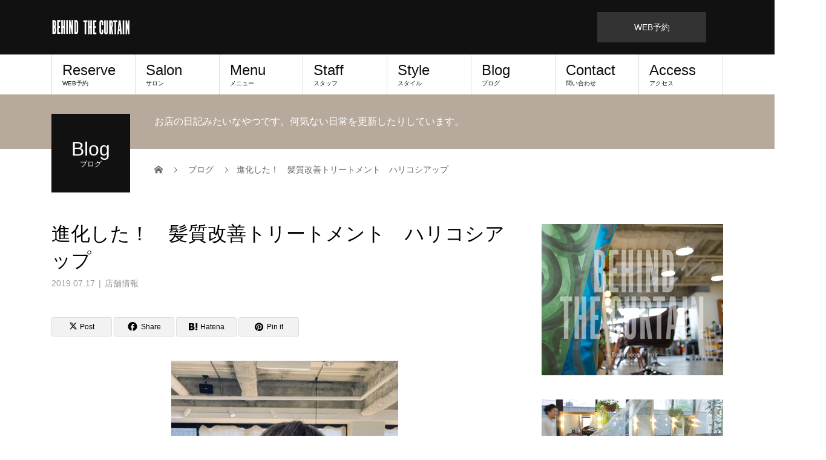

--- FILE ---
content_type: text/html; charset=UTF-8
request_url: https://behind-the-curtain.jp/%E9%80%B2%E5%8C%96%E3%81%97%E3%81%9F%EF%BC%81%E3%80%80%E9%AB%AA%E8%B3%AA%E6%94%B9%E5%96%84%E3%83%88%E3%83%AA%E3%83%BC%E3%83%88%E3%83%A1%E3%83%B3%E3%83%88%E3%80%80%E3%83%8F%E3%83%AA%E3%82%B3%E3%82%B7/
body_size: 15909
content:
<!DOCTYPE html>
<html lang="ja">
<head>
<meta charset="UTF-8">
<meta name="description" content="極上の手触り、触ってたくなる髪の毛柔らかさと、まとまりがよくなる髪質改善トリートメント新しくお薬が進化しました今まで以上にハリ、コシ、癖のまとまりがアップしております１ヶ月以上極上の手触り是非ご体験ください！...">
<meta name="viewport" content="width=device-width">
<title>進化した！　髪質改善トリートメント　ハリコシアップ　 &#8211; 熊本市上通り並木坂の美容室｜BEHIND THE CURTAIN</title>
<meta name='robots' content='max-image-preview:large' />
<link rel="alternate" type="application/rss+xml" title="熊本市上通り並木坂の美容室｜BEHIND THE CURTAIN &raquo; フィード" href="https://behind-the-curtain.jp/feed/" />
<link rel="alternate" type="application/rss+xml" title="熊本市上通り並木坂の美容室｜BEHIND THE CURTAIN &raquo; コメントフィード" href="https://behind-the-curtain.jp/comments/feed/" />
<link rel="alternate" title="oEmbed (JSON)" type="application/json+oembed" href="https://behind-the-curtain.jp/wp-json/oembed/1.0/embed?url=https%3A%2F%2Fbehind-the-curtain.jp%2F%25e9%2580%25b2%25e5%258c%2596%25e3%2581%2597%25e3%2581%259f%25ef%25bc%2581%25e3%2580%2580%25e9%25ab%25aa%25e8%25b3%25aa%25e6%2594%25b9%25e5%2596%2584%25e3%2583%2588%25e3%2583%25aa%25e3%2583%25bc%25e3%2583%2588%25e3%2583%25a1%25e3%2583%25b3%25e3%2583%2588%25e3%2580%2580%25e3%2583%258f%25e3%2583%25aa%25e3%2582%25b3%25e3%2582%25b7%2F" />
<link rel="alternate" title="oEmbed (XML)" type="text/xml+oembed" href="https://behind-the-curtain.jp/wp-json/oembed/1.0/embed?url=https%3A%2F%2Fbehind-the-curtain.jp%2F%25e9%2580%25b2%25e5%258c%2596%25e3%2581%2597%25e3%2581%259f%25ef%25bc%2581%25e3%2580%2580%25e9%25ab%25aa%25e8%25b3%25aa%25e6%2594%25b9%25e5%2596%2584%25e3%2583%2588%25e3%2583%25aa%25e3%2583%25bc%25e3%2583%2588%25e3%2583%25a1%25e3%2583%25b3%25e3%2583%2588%25e3%2580%2580%25e3%2583%258f%25e3%2583%25aa%25e3%2582%25b3%25e3%2582%25b7%2F&#038;format=xml" />
<link rel="preconnect" href="https://fonts.googleapis.com">
<link rel="preconnect" href="https://fonts.gstatic.com" crossorigin>
<link href="https://fonts.googleapis.com/css2?family=Noto+Sans+JP:wght@400;600" rel="stylesheet">
<style id='wp-img-auto-sizes-contain-inline-css' type='text/css'>
img:is([sizes=auto i],[sizes^="auto," i]){contain-intrinsic-size:3000px 1500px}
/*# sourceURL=wp-img-auto-sizes-contain-inline-css */
</style>
<style id='wp-emoji-styles-inline-css' type='text/css'>

	img.wp-smiley, img.emoji {
		display: inline !important;
		border: none !important;
		box-shadow: none !important;
		height: 1em !important;
		width: 1em !important;
		margin: 0 0.07em !important;
		vertical-align: -0.1em !important;
		background: none !important;
		padding: 0 !important;
	}
/*# sourceURL=wp-emoji-styles-inline-css */
</style>
<style id='wp-block-library-inline-css' type='text/css'>
:root{--wp-block-synced-color:#7a00df;--wp-block-synced-color--rgb:122,0,223;--wp-bound-block-color:var(--wp-block-synced-color);--wp-editor-canvas-background:#ddd;--wp-admin-theme-color:#007cba;--wp-admin-theme-color--rgb:0,124,186;--wp-admin-theme-color-darker-10:#006ba1;--wp-admin-theme-color-darker-10--rgb:0,107,160.5;--wp-admin-theme-color-darker-20:#005a87;--wp-admin-theme-color-darker-20--rgb:0,90,135;--wp-admin-border-width-focus:2px}@media (min-resolution:192dpi){:root{--wp-admin-border-width-focus:1.5px}}.wp-element-button{cursor:pointer}:root .has-very-light-gray-background-color{background-color:#eee}:root .has-very-dark-gray-background-color{background-color:#313131}:root .has-very-light-gray-color{color:#eee}:root .has-very-dark-gray-color{color:#313131}:root .has-vivid-green-cyan-to-vivid-cyan-blue-gradient-background{background:linear-gradient(135deg,#00d084,#0693e3)}:root .has-purple-crush-gradient-background{background:linear-gradient(135deg,#34e2e4,#4721fb 50%,#ab1dfe)}:root .has-hazy-dawn-gradient-background{background:linear-gradient(135deg,#faaca8,#dad0ec)}:root .has-subdued-olive-gradient-background{background:linear-gradient(135deg,#fafae1,#67a671)}:root .has-atomic-cream-gradient-background{background:linear-gradient(135deg,#fdd79a,#004a59)}:root .has-nightshade-gradient-background{background:linear-gradient(135deg,#330968,#31cdcf)}:root .has-midnight-gradient-background{background:linear-gradient(135deg,#020381,#2874fc)}:root{--wp--preset--font-size--normal:16px;--wp--preset--font-size--huge:42px}.has-regular-font-size{font-size:1em}.has-larger-font-size{font-size:2.625em}.has-normal-font-size{font-size:var(--wp--preset--font-size--normal)}.has-huge-font-size{font-size:var(--wp--preset--font-size--huge)}.has-text-align-center{text-align:center}.has-text-align-left{text-align:left}.has-text-align-right{text-align:right}.has-fit-text{white-space:nowrap!important}#end-resizable-editor-section{display:none}.aligncenter{clear:both}.items-justified-left{justify-content:flex-start}.items-justified-center{justify-content:center}.items-justified-right{justify-content:flex-end}.items-justified-space-between{justify-content:space-between}.screen-reader-text{border:0;clip-path:inset(50%);height:1px;margin:-1px;overflow:hidden;padding:0;position:absolute;width:1px;word-wrap:normal!important}.screen-reader-text:focus{background-color:#ddd;clip-path:none;color:#444;display:block;font-size:1em;height:auto;left:5px;line-height:normal;padding:15px 23px 14px;text-decoration:none;top:5px;width:auto;z-index:100000}html :where(.has-border-color){border-style:solid}html :where([style*=border-top-color]){border-top-style:solid}html :where([style*=border-right-color]){border-right-style:solid}html :where([style*=border-bottom-color]){border-bottom-style:solid}html :where([style*=border-left-color]){border-left-style:solid}html :where([style*=border-width]){border-style:solid}html :where([style*=border-top-width]){border-top-style:solid}html :where([style*=border-right-width]){border-right-style:solid}html :where([style*=border-bottom-width]){border-bottom-style:solid}html :where([style*=border-left-width]){border-left-style:solid}html :where(img[class*=wp-image-]){height:auto;max-width:100%}:where(figure){margin:0 0 1em}html :where(.is-position-sticky){--wp-admin--admin-bar--position-offset:var(--wp-admin--admin-bar--height,0px)}@media screen and (max-width:600px){html :where(.is-position-sticky){--wp-admin--admin-bar--position-offset:0px}}

/*# sourceURL=wp-block-library-inline-css */
</style><style id='global-styles-inline-css' type='text/css'>
:root{--wp--preset--aspect-ratio--square: 1;--wp--preset--aspect-ratio--4-3: 4/3;--wp--preset--aspect-ratio--3-4: 3/4;--wp--preset--aspect-ratio--3-2: 3/2;--wp--preset--aspect-ratio--2-3: 2/3;--wp--preset--aspect-ratio--16-9: 16/9;--wp--preset--aspect-ratio--9-16: 9/16;--wp--preset--color--black: #000000;--wp--preset--color--cyan-bluish-gray: #abb8c3;--wp--preset--color--white: #ffffff;--wp--preset--color--pale-pink: #f78da7;--wp--preset--color--vivid-red: #cf2e2e;--wp--preset--color--luminous-vivid-orange: #ff6900;--wp--preset--color--luminous-vivid-amber: #fcb900;--wp--preset--color--light-green-cyan: #7bdcb5;--wp--preset--color--vivid-green-cyan: #00d084;--wp--preset--color--pale-cyan-blue: #8ed1fc;--wp--preset--color--vivid-cyan-blue: #0693e3;--wp--preset--color--vivid-purple: #9b51e0;--wp--preset--gradient--vivid-cyan-blue-to-vivid-purple: linear-gradient(135deg,rgb(6,147,227) 0%,rgb(155,81,224) 100%);--wp--preset--gradient--light-green-cyan-to-vivid-green-cyan: linear-gradient(135deg,rgb(122,220,180) 0%,rgb(0,208,130) 100%);--wp--preset--gradient--luminous-vivid-amber-to-luminous-vivid-orange: linear-gradient(135deg,rgb(252,185,0) 0%,rgb(255,105,0) 100%);--wp--preset--gradient--luminous-vivid-orange-to-vivid-red: linear-gradient(135deg,rgb(255,105,0) 0%,rgb(207,46,46) 100%);--wp--preset--gradient--very-light-gray-to-cyan-bluish-gray: linear-gradient(135deg,rgb(238,238,238) 0%,rgb(169,184,195) 100%);--wp--preset--gradient--cool-to-warm-spectrum: linear-gradient(135deg,rgb(74,234,220) 0%,rgb(151,120,209) 20%,rgb(207,42,186) 40%,rgb(238,44,130) 60%,rgb(251,105,98) 80%,rgb(254,248,76) 100%);--wp--preset--gradient--blush-light-purple: linear-gradient(135deg,rgb(255,206,236) 0%,rgb(152,150,240) 100%);--wp--preset--gradient--blush-bordeaux: linear-gradient(135deg,rgb(254,205,165) 0%,rgb(254,45,45) 50%,rgb(107,0,62) 100%);--wp--preset--gradient--luminous-dusk: linear-gradient(135deg,rgb(255,203,112) 0%,rgb(199,81,192) 50%,rgb(65,88,208) 100%);--wp--preset--gradient--pale-ocean: linear-gradient(135deg,rgb(255,245,203) 0%,rgb(182,227,212) 50%,rgb(51,167,181) 100%);--wp--preset--gradient--electric-grass: linear-gradient(135deg,rgb(202,248,128) 0%,rgb(113,206,126) 100%);--wp--preset--gradient--midnight: linear-gradient(135deg,rgb(2,3,129) 0%,rgb(40,116,252) 100%);--wp--preset--font-size--small: 13px;--wp--preset--font-size--medium: 20px;--wp--preset--font-size--large: 36px;--wp--preset--font-size--x-large: 42px;--wp--preset--spacing--20: 0.44rem;--wp--preset--spacing--30: 0.67rem;--wp--preset--spacing--40: 1rem;--wp--preset--spacing--50: 1.5rem;--wp--preset--spacing--60: 2.25rem;--wp--preset--spacing--70: 3.38rem;--wp--preset--spacing--80: 5.06rem;--wp--preset--shadow--natural: 6px 6px 9px rgba(0, 0, 0, 0.2);--wp--preset--shadow--deep: 12px 12px 50px rgba(0, 0, 0, 0.4);--wp--preset--shadow--sharp: 6px 6px 0px rgba(0, 0, 0, 0.2);--wp--preset--shadow--outlined: 6px 6px 0px -3px rgb(255, 255, 255), 6px 6px rgb(0, 0, 0);--wp--preset--shadow--crisp: 6px 6px 0px rgb(0, 0, 0);}:where(.is-layout-flex){gap: 0.5em;}:where(.is-layout-grid){gap: 0.5em;}body .is-layout-flex{display: flex;}.is-layout-flex{flex-wrap: wrap;align-items: center;}.is-layout-flex > :is(*, div){margin: 0;}body .is-layout-grid{display: grid;}.is-layout-grid > :is(*, div){margin: 0;}:where(.wp-block-columns.is-layout-flex){gap: 2em;}:where(.wp-block-columns.is-layout-grid){gap: 2em;}:where(.wp-block-post-template.is-layout-flex){gap: 1.25em;}:where(.wp-block-post-template.is-layout-grid){gap: 1.25em;}.has-black-color{color: var(--wp--preset--color--black) !important;}.has-cyan-bluish-gray-color{color: var(--wp--preset--color--cyan-bluish-gray) !important;}.has-white-color{color: var(--wp--preset--color--white) !important;}.has-pale-pink-color{color: var(--wp--preset--color--pale-pink) !important;}.has-vivid-red-color{color: var(--wp--preset--color--vivid-red) !important;}.has-luminous-vivid-orange-color{color: var(--wp--preset--color--luminous-vivid-orange) !important;}.has-luminous-vivid-amber-color{color: var(--wp--preset--color--luminous-vivid-amber) !important;}.has-light-green-cyan-color{color: var(--wp--preset--color--light-green-cyan) !important;}.has-vivid-green-cyan-color{color: var(--wp--preset--color--vivid-green-cyan) !important;}.has-pale-cyan-blue-color{color: var(--wp--preset--color--pale-cyan-blue) !important;}.has-vivid-cyan-blue-color{color: var(--wp--preset--color--vivid-cyan-blue) !important;}.has-vivid-purple-color{color: var(--wp--preset--color--vivid-purple) !important;}.has-black-background-color{background-color: var(--wp--preset--color--black) !important;}.has-cyan-bluish-gray-background-color{background-color: var(--wp--preset--color--cyan-bluish-gray) !important;}.has-white-background-color{background-color: var(--wp--preset--color--white) !important;}.has-pale-pink-background-color{background-color: var(--wp--preset--color--pale-pink) !important;}.has-vivid-red-background-color{background-color: var(--wp--preset--color--vivid-red) !important;}.has-luminous-vivid-orange-background-color{background-color: var(--wp--preset--color--luminous-vivid-orange) !important;}.has-luminous-vivid-amber-background-color{background-color: var(--wp--preset--color--luminous-vivid-amber) !important;}.has-light-green-cyan-background-color{background-color: var(--wp--preset--color--light-green-cyan) !important;}.has-vivid-green-cyan-background-color{background-color: var(--wp--preset--color--vivid-green-cyan) !important;}.has-pale-cyan-blue-background-color{background-color: var(--wp--preset--color--pale-cyan-blue) !important;}.has-vivid-cyan-blue-background-color{background-color: var(--wp--preset--color--vivid-cyan-blue) !important;}.has-vivid-purple-background-color{background-color: var(--wp--preset--color--vivid-purple) !important;}.has-black-border-color{border-color: var(--wp--preset--color--black) !important;}.has-cyan-bluish-gray-border-color{border-color: var(--wp--preset--color--cyan-bluish-gray) !important;}.has-white-border-color{border-color: var(--wp--preset--color--white) !important;}.has-pale-pink-border-color{border-color: var(--wp--preset--color--pale-pink) !important;}.has-vivid-red-border-color{border-color: var(--wp--preset--color--vivid-red) !important;}.has-luminous-vivid-orange-border-color{border-color: var(--wp--preset--color--luminous-vivid-orange) !important;}.has-luminous-vivid-amber-border-color{border-color: var(--wp--preset--color--luminous-vivid-amber) !important;}.has-light-green-cyan-border-color{border-color: var(--wp--preset--color--light-green-cyan) !important;}.has-vivid-green-cyan-border-color{border-color: var(--wp--preset--color--vivid-green-cyan) !important;}.has-pale-cyan-blue-border-color{border-color: var(--wp--preset--color--pale-cyan-blue) !important;}.has-vivid-cyan-blue-border-color{border-color: var(--wp--preset--color--vivid-cyan-blue) !important;}.has-vivid-purple-border-color{border-color: var(--wp--preset--color--vivid-purple) !important;}.has-vivid-cyan-blue-to-vivid-purple-gradient-background{background: var(--wp--preset--gradient--vivid-cyan-blue-to-vivid-purple) !important;}.has-light-green-cyan-to-vivid-green-cyan-gradient-background{background: var(--wp--preset--gradient--light-green-cyan-to-vivid-green-cyan) !important;}.has-luminous-vivid-amber-to-luminous-vivid-orange-gradient-background{background: var(--wp--preset--gradient--luminous-vivid-amber-to-luminous-vivid-orange) !important;}.has-luminous-vivid-orange-to-vivid-red-gradient-background{background: var(--wp--preset--gradient--luminous-vivid-orange-to-vivid-red) !important;}.has-very-light-gray-to-cyan-bluish-gray-gradient-background{background: var(--wp--preset--gradient--very-light-gray-to-cyan-bluish-gray) !important;}.has-cool-to-warm-spectrum-gradient-background{background: var(--wp--preset--gradient--cool-to-warm-spectrum) !important;}.has-blush-light-purple-gradient-background{background: var(--wp--preset--gradient--blush-light-purple) !important;}.has-blush-bordeaux-gradient-background{background: var(--wp--preset--gradient--blush-bordeaux) !important;}.has-luminous-dusk-gradient-background{background: var(--wp--preset--gradient--luminous-dusk) !important;}.has-pale-ocean-gradient-background{background: var(--wp--preset--gradient--pale-ocean) !important;}.has-electric-grass-gradient-background{background: var(--wp--preset--gradient--electric-grass) !important;}.has-midnight-gradient-background{background: var(--wp--preset--gradient--midnight) !important;}.has-small-font-size{font-size: var(--wp--preset--font-size--small) !important;}.has-medium-font-size{font-size: var(--wp--preset--font-size--medium) !important;}.has-large-font-size{font-size: var(--wp--preset--font-size--large) !important;}.has-x-large-font-size{font-size: var(--wp--preset--font-size--x-large) !important;}
/*# sourceURL=global-styles-inline-css */
</style>

<style id='classic-theme-styles-inline-css' type='text/css'>
/*! This file is auto-generated */
.wp-block-button__link{color:#fff;background-color:#32373c;border-radius:9999px;box-shadow:none;text-decoration:none;padding:calc(.667em + 2px) calc(1.333em + 2px);font-size:1.125em}.wp-block-file__button{background:#32373c;color:#fff;text-decoration:none}
/*# sourceURL=/wp-includes/css/classic-themes.min.css */
</style>
<link rel='stylesheet' id='foobox-free-min-css' href='https://behind-the-curtain.jp/wp-content/plugins/foobox-image-lightbox/free/css/foobox.free.min.css?ver=2.7.35' type='text/css' media='all' />
<link rel='stylesheet' id='sb-type-std-css' href='https://behind-the-curtain.jp/wp-content/plugins/speech-bubble/css/sb-type-std.css?ver=6.9' type='text/css' media='all' />
<link rel='stylesheet' id='sb-type-fb-css' href='https://behind-the-curtain.jp/wp-content/plugins/speech-bubble/css/sb-type-fb.css?ver=6.9' type='text/css' media='all' />
<link rel='stylesheet' id='sb-type-fb-flat-css' href='https://behind-the-curtain.jp/wp-content/plugins/speech-bubble/css/sb-type-fb-flat.css?ver=6.9' type='text/css' media='all' />
<link rel='stylesheet' id='sb-type-ln-css' href='https://behind-the-curtain.jp/wp-content/plugins/speech-bubble/css/sb-type-ln.css?ver=6.9' type='text/css' media='all' />
<link rel='stylesheet' id='sb-type-ln-flat-css' href='https://behind-the-curtain.jp/wp-content/plugins/speech-bubble/css/sb-type-ln-flat.css?ver=6.9' type='text/css' media='all' />
<link rel='stylesheet' id='sb-type-pink-css' href='https://behind-the-curtain.jp/wp-content/plugins/speech-bubble/css/sb-type-pink.css?ver=6.9' type='text/css' media='all' />
<link rel='stylesheet' id='sb-type-rtail-css' href='https://behind-the-curtain.jp/wp-content/plugins/speech-bubble/css/sb-type-rtail.css?ver=6.9' type='text/css' media='all' />
<link rel='stylesheet' id='sb-type-drop-css' href='https://behind-the-curtain.jp/wp-content/plugins/speech-bubble/css/sb-type-drop.css?ver=6.9' type='text/css' media='all' />
<link rel='stylesheet' id='sb-type-think-css' href='https://behind-the-curtain.jp/wp-content/plugins/speech-bubble/css/sb-type-think.css?ver=6.9' type='text/css' media='all' />
<link rel='stylesheet' id='sb-no-br-css' href='https://behind-the-curtain.jp/wp-content/plugins/speech-bubble/css/sb-no-br.css?ver=6.9' type='text/css' media='all' />
<link rel='stylesheet' id='toc-screen-css' href='https://behind-the-curtain.jp/wp-content/plugins/table-of-contents-plus/screen.min.css?ver=2411.1' type='text/css' media='all' />
<link rel='stylesheet' id='sns-button-css' href='https://behind-the-curtain.jp/wp-content/themes/beauty_tcd054/assets/css/sns-button.css?ver=2.1.1' type='text/css' media='all' />
<link rel='stylesheet' id='beauty-slick-css' href='https://behind-the-curtain.jp/wp-content/themes/beauty_tcd054/assets/css/slick.min.css?ver=6.9' type='text/css' media='all' />
<link rel='stylesheet' id='beauty-slick-theme-css' href='https://behind-the-curtain.jp/wp-content/themes/beauty_tcd054/assets/css/slick-theme.min.css?ver=6.9' type='text/css' media='all' />
<link rel='stylesheet' id='chld_thm_cfg_parent-css' href='https://behind-the-curtain.jp/wp-content/themes/beauty_tcd054/style.css?ver=6.9' type='text/css' media='all' />
<link rel='stylesheet' id='beauty-style-css' href='https://behind-the-curtain.jp/wp-content/themes/beauty_tcd054-child/style.css?ver=1.3.1582294377' type='text/css' media='all' />
<link rel='stylesheet' id='design-plus-css' href='https://behind-the-curtain.jp/wp-content/themes/beauty_tcd054/assets/css/design-plus.css?ver=2.1.1' type='text/css' media='all' />
<link rel='stylesheet' id='wpbgallery-bootstrap-css' href='http://behind-the-curtain.jp/wp-content/plugins/wp-bootstrap-gallery/css/bootstrap.min.css?ver=6.9' type='text/css' media='all' />
<link rel='stylesheet' id='wpbgallery-blueimp-css' href='http://behind-the-curtain.jp/wp-content/plugins/wp-bootstrap-gallery/css/blueimp-gallery.min.css?ver=6.9' type='text/css' media='all' />
<link rel='stylesheet' id='wpbgallery-gallery-css' href='http://behind-the-curtain.jp/wp-content/plugins/wp-bootstrap-gallery/css/bootstrap-image-gallery.min.css?ver=6.9' type='text/css' media='all' />
<link rel='stylesheet' id='wpbgallery-style-css' href='http://behind-the-curtain.jp/wp-content/plugins/wp-bootstrap-gallery/css/wpbgallery.css?ver=6.9' type='text/css' media='all' />
<style>:root {
  --tcd-font-type1: Arial,"Hiragino Sans","Yu Gothic Medium","Meiryo",sans-serif;
  --tcd-font-type2: "Times New Roman",Times,"Yu Mincho","游明朝","游明朝体","Hiragino Mincho Pro",serif;
  --tcd-font-type3: Palatino,"Yu Kyokasho","游教科書体","UD デジタル 教科書体 N","游明朝","游明朝体","Hiragino Mincho Pro","Meiryo",serif;
  --tcd-font-type-logo: "Noto Sans JP",sans-serif;
}</style>
<script type="text/javascript" src="https://behind-the-curtain.jp/wp-includes/js/jquery/jquery.min.js?ver=3.7.1" id="jquery-core-js"></script>
<script type="text/javascript" src="https://behind-the-curtain.jp/wp-includes/js/jquery/jquery-migrate.min.js?ver=3.4.1" id="jquery-migrate-js"></script>
<script type="text/javascript" src="https://behind-the-curtain.jp/wp-content/themes/beauty_tcd054/assets/js/slick.min.js?ver=2.1.1" id="beauty-slick-js"></script>
<script type="text/javascript" id="foobox-free-min-js-before">
/* <![CDATA[ */
/* Run FooBox FREE (v2.7.35) */
var FOOBOX = window.FOOBOX = {
	ready: true,
	disableOthers: false,
	o: {wordpress: { enabled: true }, countMessage:'image %index of %total', captions: { dataTitle: ["captionTitle","title"], dataDesc: ["captionDesc","description"] }, rel: '', excludes:'.fbx-link,.nofoobox,.nolightbox,a[href*="pinterest.com/pin/create/button/"]', affiliate : { enabled: false }},
	selectors: [
		".foogallery-container.foogallery-lightbox-foobox", ".foogallery-container.foogallery-lightbox-foobox-free", ".gallery", ".wp-block-gallery", ".wp-caption", ".wp-block-image", "a:has(img[class*=wp-image-])", ".foobox"
	],
	pre: function( $ ){
		// Custom JavaScript (Pre)
		
	},
	post: function( $ ){
		// Custom JavaScript (Post)
		
		// Custom Captions Code
		
	},
	custom: function( $ ){
		// Custom Extra JS
		
	}
};
//# sourceURL=foobox-free-min-js-before
/* ]]> */
</script>
<script type="text/javascript" src="https://behind-the-curtain.jp/wp-content/plugins/foobox-image-lightbox/free/js/foobox.free.min.js?ver=2.7.35" id="foobox-free-min-js"></script>
<script type="text/javascript" src="http://behind-the-curtain.jp/wp-content/plugins/wp-bootstrap-gallery/js/bootstrap.min.js?ver=6.9" id="wpbgallery-bootstrap-js-js"></script>
<script type="text/javascript" src="http://behind-the-curtain.jp/wp-content/plugins/wp-bootstrap-gallery/js/jquery.blueimp-gallery.min.js?ver=6.9" id="wpbgallery-blueimp-js-js"></script>
<script type="text/javascript" src="http://behind-the-curtain.jp/wp-content/plugins/wp-bootstrap-gallery/js/bootstrap-image-gallery.min.js?ver=6.9" id="wpbgallery-gallery-js-js"></script>
<script type="text/javascript" src="http://behind-the-curtain.jp/wp-content/plugins/wp-bootstrap-gallery/js/wpbgallery.js?ver=6.9" id="wpbgallery-scripts-js"></script>
<link rel="https://api.w.org/" href="https://behind-the-curtain.jp/wp-json/" /><link rel="alternate" title="JSON" type="application/json" href="https://behind-the-curtain.jp/wp-json/wp/v2/posts/3023" /><link rel="canonical" href="https://behind-the-curtain.jp/%e9%80%b2%e5%8c%96%e3%81%97%e3%81%9f%ef%bc%81%e3%80%80%e9%ab%aa%e8%b3%aa%e6%94%b9%e5%96%84%e3%83%88%e3%83%aa%e3%83%bc%e3%83%88%e3%83%a1%e3%83%b3%e3%83%88%e3%80%80%e3%83%8f%e3%83%aa%e3%82%b3%e3%82%b7/" />
<link rel='shortlink' href='https://behind-the-curtain.jp/?p=3023' />
<style>
.p-headline,.p-pager__item span,.p-portfolio__headline,.p-page-links > span,.c-pw__btn,.p-widget__title,.widget_block .wp-block-heading,.p-search__submit,.p-staff-blog__headline,.p-readmore__btn{background: #111111}.p-pager__item span,.p-page-links > span{border-color: #111111}.p-pagetop a:hover,.p-nav02__item a:hover,.p-index-content__btn:hover,.p-menu-btn.is-active,.c-pw__btn:hover,.p-search__submit:hover,.p-readmore__btn:hover{background: #422414}.p-article01__title a:hover,.p-article01__cat a:hover,.p-article02__title a:hover,.p-article03__title a:hover,.p-breadcrumb a:hover,.p-entry__cat a:hover,.p-article04 a:hover .p-article04__title,.p-article06 a:hover .p-article06__name,.p-profile__social-item a:hover,.p-style-author__body:hover .p-style-author__portrait-name,.p-style-author__body:hover .p-style-author__comment::after,.p-news-ticker__item-date,.p-news-ticker__list-item-title:hover,.p-article05 a:hover .p-article05__title,.p-news-ticker__list-item-date,.p-author__name a:hover,.p-profile__table a:hover,.p-style__table a:hover,.p-widget:not(.widget_text) a:hover{color: #422414}.p-entry__body a,.custom-html-widget a{color: #422414}body,.p-global-nav .sub-title,.p-page-header__sub,.p-index-content__header-title span{font-family: var(--tcd-font-type1)}.rich_font_logo{font-family: var(--tcd-font-type-logo);font-weight: bold}.l-header__tel,.c-logo,.p-global-nav > ul > li > a,.p-page-header__title,.p-banner-list__item-catch,.p-profile__table caption,.p-search__title,.p-style__data-item-headline,.p-index-content__header-title,.p-header-slider__item-title,.p-header-video__title,.p-header-youtube__title{font-family: var(--tcd-font-type1)}.p-hover-effect--type1:hover img{-webkit-transform: scale(1.2);transform: scale(1.2)}.l-header{background: #111111}.l-header__desc{color: #999999}.p-global-nav .sub-menu a{background: #111111;color: #ffffff}.p-global-nav .sub-menu a:hover{background: #422414;color: #ffffff}.p-contact__appointment{background: #333333;color: #ffffff}.p-contact__appointment:hover{background: #422414;color: #ffffff}.p-contact__appointment:hover{background: #422414;color: #ffffff}.l-footer__info,.p-copyright{background: #111111}.p-copyright{border-color: #333333}.p-entry__title{font-size: 32px}.p-entry__body,.p-entry__body p{font-size: 16px}@media screen and (max-width: 991px) {.p-global-nav__inner{background: rgba(17,17,17, 1);color: #ffffff}.p-global-nav ul li a{font-family: var(--tcd-font-type1);color: #ffffff !important}}@media screen and (max-width: 767px) {.p-style + .p-nav02{display: none}}</style>
</head>
<body class="wp-singular post-template-default single single-post postid-3023 single-format-standard wp-embed-responsive wp-theme-beauty_tcd054 wp-child-theme-beauty_tcd054-child">
<header id="js-header" class="l-header">
  <div class="l-header__inner l-inner">
    <div class="l-header__logo c-logo">
      <a href="https://behind-the-curtain.jp/">
        <img src="https://behind-the-curtain.jp/wp-content/uploads/2018/10/btc_new_logo.png" alt="熊本市上通り並木坂の美容室｜BEHIND THE CURTAIN" width="131" height="37.5">
      </a>
    </div>
    <p class="l-header__desc"></p>
        <div class="l-header__contact">
              <a href="https://behind-the-curiain.pos-s.net/reserve/" class="p-contact__appointment p-btn" target="_blank">WEB予約</a>
        </div>
      </div>
  <a href="#" id="js-menu-btn" class="p-menu-btn c-menu-btn"></a>
  <nav id="js-global-nav" class="p-global-nav"><ul class="p-global-nav__inner"><li id="menu-item-7021" class="menu-item menu-item-type-custom menu-item-object-custom menu-item-7021"><a href="https://behind-the-curiain.pos-s.net/reserve/?shop_cd=1">Reserve<span class="sub-title">WEB予約</span><span class="sub-menu-toggle"></span></a></li>
<li id="menu-item-2411" class="menu-item menu-item-type-post_type menu-item-object-page menu-item-2411"><a href="https://behind-the-curtain.jp/salon/">Salon<span class="sub-title">サロン</span><span class="sub-menu-toggle"></span></a></li>
<li id="menu-item-2197" class="menu-item menu-item-type-post_type menu-item-object-page menu-item-2197"><a href="https://behind-the-curtain.jp/menu/">Menu<span class="sub-title">メニュー</span><span class="sub-menu-toggle"></span></a></li>
<li id="menu-item-2164" class="menu-item menu-item-type-custom menu-item-object-custom menu-item-2164"><a href="/staff/">Staff<span class="sub-title">スタッフ</span><span class="sub-menu-toggle"></span></a></li>
<li id="menu-item-2165" class="menu-item menu-item-type-custom menu-item-object-custom menu-item-2165"><a href="/style/">Style<span class="sub-title">スタイル</span><span class="sub-menu-toggle"></span></a></li>
<li id="menu-item-2193" class="menu-item menu-item-type-custom menu-item-object-custom menu-item-2193"><a href="/blog/">Blog<span class="sub-title">ブログ</span><span class="sub-menu-toggle"></span></a></li>
<li id="menu-item-2206" class="menu-item menu-item-type-post_type menu-item-object-page menu-item-2206"><a href="https://behind-the-curtain.jp/mail/">Contact<span class="sub-title">問い合わせ</span><span class="sub-menu-toggle"></span></a></li>
<li id="menu-item-2207" class="menu-item menu-item-type-post_type menu-item-object-page menu-item-2207"><a href="https://behind-the-curtain.jp/access/">Access<span class="sub-title">アクセス</span><span class="sub-menu-toggle"></span></a></li>
</ul></nav>	
<!-- Google tag (gtag.js) -->
<script async src="https://www.googletagmanager.com/gtag/js?id=G-CBWR56LMD7"></script>
<script>
  window.dataLayer = window.dataLayer || [];
  function gtag(){dataLayer.push(arguments);}
  gtag('js', new Date());

  gtag('config', 'G-CBWR56LMD7');
</script>
	
</header>
<main class="l-main">
    <ul class="p-breadcrumb c-breadcrumb" itemscope itemtype="https://schema.org/BreadcrumbList">
<li class="p-breadcrumb__item c-breadcrumb__item c-breadcrumb__item--home" itemprop="itemListElement" itemscope itemtype="https://schema.org/ListItem">
<a href="https://behind-the-curtain.jp/" itemprop="item">
<span itemprop="name">HOME</span>
</a>
<meta itemprop="position" content="1">
</li>
<li class="p-breadcrumb__item c-breadcrumb__item" itemprop="itemListElement" itemscope itemtype="https://schema.org/ListItem">
<a href="https://behind-the-curtain.jp/blog/" itemprop="item">
<span itemprop="name">ブログ</span>
</a>
<meta itemprop="position" content="2">
</li>
<li class="p-breadcrumb__item c-breadcrumb__item" itemprop="itemListElement" itemscope itemtype="https://schema.org/ListItem"><span itemprop="name">進化した！　髪質改善トリートメント　ハリコシアップ　</span><meta itemprop="position" content="3"></li>
</ul>
  <header class="p-page-header" style="background: #b7aa9d;">
  <div class="p-page-header__inner l-inner">
    <div class="p-page-header__title" style="background: #111111; color: #ffffff; font-size: 32px;">Blog<span class="p-page-header__sub" style="color: #ffffff; font-size: 12px;">ブログ</span></div>
        <p class="p-page-header__desc" style="color: #ffffff;">お店の日記みたいなやつです。何気ない日常を更新したりしています。</p>
      </div>
</header>
  <div class="l-main__inner l-inner">
  <ul class="p-breadcrumb c-breadcrumb" itemscope itemtype="https://schema.org/BreadcrumbList">
<li class="p-breadcrumb__item c-breadcrumb__item c-breadcrumb__item--home" itemprop="itemListElement" itemscope itemtype="https://schema.org/ListItem">
<a href="https://behind-the-curtain.jp/" itemprop="item">
<span itemprop="name">HOME</span>
</a>
<meta itemprop="position" content="1">
</li>
<li class="p-breadcrumb__item c-breadcrumb__item" itemprop="itemListElement" itemscope itemtype="https://schema.org/ListItem">
<a href="https://behind-the-curtain.jp/blog/" itemprop="item">
<span itemprop="name">ブログ</span>
</a>
<meta itemprop="position" content="2">
</li>
<li class="p-breadcrumb__item c-breadcrumb__item" itemprop="itemListElement" itemscope itemtype="https://schema.org/ListItem"><span itemprop="name">進化した！　髪質改善トリートメント　ハリコシアップ　</span><meta itemprop="position" content="3"></li>
</ul>
  <div class="l-contents">
    <div class="l-primary">
        			<article class="p-entry">
        <header>
          <h1 class="p-entry__title">進化した！　髪質改善トリートメント　ハリコシアップ　</h1>
          <p class="p-entry__meta">
            <time class="p-entry__date" datetime="2019-07-17">2019.07.17</time><span class="p-entry__cat"><a href="https://behind-the-curtain.jp/category/%e5%ba%97%e8%88%97%e6%83%85%e5%a0%b1/" rel="category tag">店舗情報</a></span>          </p>
          <div class="single_share clearfix" id="single_share_top">
<div class="share-type2 share-top">
 
	<div class="sns mt10">
		<ul class="type2 clearfix">
			<li class="twitter">
				<a href="https://twitter.com/intent/tweet?text=%E9%80%B2%E5%8C%96%E3%81%97%E3%81%9F%EF%BC%81%E3%80%80%E9%AB%AA%E8%B3%AA%E6%94%B9%E5%96%84%E3%83%88%E3%83%AA%E3%83%BC%E3%83%88%E3%83%A1%E3%83%B3%E3%83%88%E3%80%80%E3%83%8F%E3%83%AA%E3%82%B3%E3%82%B7%E3%82%A2%E3%83%83%E3%83%97%E3%80%80&url=https%3A%2F%2Fbehind-the-curtain.jp%2F%25e9%2580%25b2%25e5%258c%2596%25e3%2581%2597%25e3%2581%259f%25ef%25bc%2581%25e3%2580%2580%25e9%25ab%25aa%25e8%25b3%25aa%25e6%2594%25b9%25e5%2596%2584%25e3%2583%2588%25e3%2583%25aa%25e3%2583%25bc%25e3%2583%2588%25e3%2583%25a1%25e3%2583%25b3%25e3%2583%2588%25e3%2580%2580%25e3%2583%258f%25e3%2583%25aa%25e3%2582%25b3%25e3%2582%25b7%2F&via=&tw_p=tweetbutton&related=" onclick="javascript:window.open(this.href, '', 'menubar=no,toolbar=no,resizable=yes,scrollbars=yes,height=400,width=600');return false;"><i class="icon-twitter"></i><span class="ttl">Post</span><span class="share-count"></span></a>
			</li>
			<li class="facebook">
				<a href="//www.facebook.com/sharer/sharer.php?u=https://behind-the-curtain.jp/%e9%80%b2%e5%8c%96%e3%81%97%e3%81%9f%ef%bc%81%e3%80%80%e9%ab%aa%e8%b3%aa%e6%94%b9%e5%96%84%e3%83%88%e3%83%aa%e3%83%bc%e3%83%88%e3%83%a1%e3%83%b3%e3%83%88%e3%80%80%e3%83%8f%e3%83%aa%e3%82%b3%e3%82%b7/&amp;t=%E9%80%B2%E5%8C%96%E3%81%97%E3%81%9F%EF%BC%81%E3%80%80%E9%AB%AA%E8%B3%AA%E6%94%B9%E5%96%84%E3%83%88%E3%83%AA%E3%83%BC%E3%83%88%E3%83%A1%E3%83%B3%E3%83%88%E3%80%80%E3%83%8F%E3%83%AA%E3%82%B3%E3%82%B7%E3%82%A2%E3%83%83%E3%83%97%E3%80%80" class="facebook-btn-icon-link" target="blank" rel="nofollow"><i class="icon-facebook"></i><span class="ttl">Share</span><span class="share-count"></span></a>
			</li>
			<li class="hatebu">
				<a href="https://b.hatena.ne.jp/add?mode=confirm&url=https%3A%2F%2Fbehind-the-curtain.jp%2F%25e9%2580%25b2%25e5%258c%2596%25e3%2581%2597%25e3%2581%259f%25ef%25bc%2581%25e3%2580%2580%25e9%25ab%25aa%25e8%25b3%25aa%25e6%2594%25b9%25e5%2596%2584%25e3%2583%2588%25e3%2583%25aa%25e3%2583%25bc%25e3%2583%2588%25e3%2583%25a1%25e3%2583%25b3%25e3%2583%2588%25e3%2580%2580%25e3%2583%258f%25e3%2583%25aa%25e3%2582%25b3%25e3%2582%25b7%2F" onclick="javascript:window.open(this.href, '', 'menubar=no,toolbar=no,resizable=yes,scrollbars=yes,height=400,width=510');return false;" ><i class="icon-hatebu"></i><span class="ttl">Hatena</span><span class="share-count"></span></a>
			</li>
			<li class="pinterest">
				<a rel="nofollow" target="_blank" href="https://www.pinterest.com/pin/create/button/?url=https%3A%2F%2Fbehind-the-curtain.jp%2F%25e9%2580%25b2%25e5%258c%2596%25e3%2581%2597%25e3%2581%259f%25ef%25bc%2581%25e3%2580%2580%25e9%25ab%25aa%25e8%25b3%25aa%25e6%2594%25b9%25e5%2596%2584%25e3%2583%2588%25e3%2583%25aa%25e3%2583%25bc%25e3%2583%2588%25e3%2583%25a1%25e3%2583%25b3%25e3%2583%2588%25e3%2580%2580%25e3%2583%258f%25e3%2583%25aa%25e3%2582%25b3%25e3%2582%25b7%2F&media=https://behind-the-curtain.jp/wp-content/uploads/2019/07/IMG_1638-e1563329269441.jpg&description=%E9%80%B2%E5%8C%96%E3%81%97%E3%81%9F%EF%BC%81%E3%80%80%E9%AB%AA%E8%B3%AA%E6%94%B9%E5%96%84%E3%83%88%E3%83%AA%E3%83%BC%E3%83%88%E3%83%A1%E3%83%B3%E3%83%88%E3%80%80%E3%83%8F%E3%83%AA%E3%82%B3%E3%82%B7%E3%82%A2%E3%83%83%E3%83%97%E3%80%80" data-pin-do="buttonPin" data-pin-custom="true"><i class="icon-pinterest"></i><span class="ttl">Pin&nbsp;it</span></a>
			</li>
		</ul>
	</div>
</div>
</div>                    <div class="p-entry__img">
            <img width="375" height="500" src="https://behind-the-curtain.jp/wp-content/uploads/2019/07/IMG_1638-e1563329269441.jpg" class="attachment-full size-full wp-post-image" alt="" decoding="async" fetchpriority="high" />          </div>
                  </header>
                <div class="p-entry__body">
          <p style="text-align: center;">極上の手触り、触ってたくなる髪の毛</p>
<p style="text-align: center;">柔らかさと、まとまりがよくなる髪質改善トリートメント</p>
<p style="text-align: center;">新しくお薬が進化しました</p>
<p style="text-align: center;">今まで以上にハリ、コシ、癖のまとまりがアップしております</p>
<p style="text-align: center;"><img decoding="async" class="alignnone size-full wp-image-3025" src="https://behind-the-curtain.jp/wp-content/uploads/2019/07/IMG_1633-e1563329254677.jpg" alt="" width="375" height="500" /></p>
<p style="text-align: center;">１ヶ月以上極上の手触り</p>
<p style="text-align: center;">是非ご体験ください！</p>
<p style="text-align: center;"><img decoding="async" class="alignnone size-full wp-image-3026" src="https://behind-the-curtain.jp/wp-content/uploads/2019/07/IMG_1638-e1563329269441.jpg" alt="" width="375" height="500" /></p>
<p>&nbsp;</p>
<div id="blueimp-gallery" class="blueimp-gallery" data-useBootstrapModal="1" data-fullScreen="0">
            <div class="slides"></div>
            <h3 class="title"></h3><a class="prev">&#xffe9;</a>
        <a class="next">&#xffeb;</a>
        <a class="close">&#120;</a>
        <a class="play-pause"></a>
        <ol class="indicator"></ol>
        <div class="modal fade">
            <div class="modal-dialog">
                <div class="modal-content">
                    <div class="modal-header">
                        <button type="button" class="close" aria-hidden="true">&times;</button>
                        <h4 class="modal-title"></h4>
                    </div>
                    <div class="modal-body next"></div>
                    <div class="modal-footer">
                        <button type="button" class="btn btn-default pull-left prev">
                            Previous
                        </button>
                        <button type="button" class="btn btn-primary next">
                            Next
                        </button>
                    </div>
                </div>
            </div>
        </div>
    </div>        </div>
                <div class="single_share clearfix" id="single_share_bottom">
<div class="share-type2 share-btm">
 
	<div class="sns mt10 mb45">
		<ul class="type2 clearfix">
			<li class="twitter">
				<a href="https://twitter.com/intent/tweet?text=%E9%80%B2%E5%8C%96%E3%81%97%E3%81%9F%EF%BC%81%E3%80%80%E9%AB%AA%E8%B3%AA%E6%94%B9%E5%96%84%E3%83%88%E3%83%AA%E3%83%BC%E3%83%88%E3%83%A1%E3%83%B3%E3%83%88%E3%80%80%E3%83%8F%E3%83%AA%E3%82%B3%E3%82%B7%E3%82%A2%E3%83%83%E3%83%97%E3%80%80&url=https%3A%2F%2Fbehind-the-curtain.jp%2F%25e9%2580%25b2%25e5%258c%2596%25e3%2581%2597%25e3%2581%259f%25ef%25bc%2581%25e3%2580%2580%25e9%25ab%25aa%25e8%25b3%25aa%25e6%2594%25b9%25e5%2596%2584%25e3%2583%2588%25e3%2583%25aa%25e3%2583%25bc%25e3%2583%2588%25e3%2583%25a1%25e3%2583%25b3%25e3%2583%2588%25e3%2580%2580%25e3%2583%258f%25e3%2583%25aa%25e3%2582%25b3%25e3%2582%25b7%2F&via=&tw_p=tweetbutton&related=" onclick="javascript:window.open(this.href, '', 'menubar=no,toolbar=no,resizable=yes,scrollbars=yes,height=400,width=600');return false;"><i class="icon-twitter"></i><span class="ttl">Post</span><span class="share-count"></span></a>
			</li>
			<li class="facebook">
				<a href="//www.facebook.com/sharer/sharer.php?u=https://behind-the-curtain.jp/%e9%80%b2%e5%8c%96%e3%81%97%e3%81%9f%ef%bc%81%e3%80%80%e9%ab%aa%e8%b3%aa%e6%94%b9%e5%96%84%e3%83%88%e3%83%aa%e3%83%bc%e3%83%88%e3%83%a1%e3%83%b3%e3%83%88%e3%80%80%e3%83%8f%e3%83%aa%e3%82%b3%e3%82%b7/&amp;t=%E9%80%B2%E5%8C%96%E3%81%97%E3%81%9F%EF%BC%81%E3%80%80%E9%AB%AA%E8%B3%AA%E6%94%B9%E5%96%84%E3%83%88%E3%83%AA%E3%83%BC%E3%83%88%E3%83%A1%E3%83%B3%E3%83%88%E3%80%80%E3%83%8F%E3%83%AA%E3%82%B3%E3%82%B7%E3%82%A2%E3%83%83%E3%83%97%E3%80%80" class="facebook-btn-icon-link" target="blank" rel="nofollow"><i class="icon-facebook"></i><span class="ttl">Share</span><span class="share-count"></span></a>
			</li>
			<li class="hatebu">
				<a href="https://b.hatena.ne.jp/add?mode=confirm&url=https%3A%2F%2Fbehind-the-curtain.jp%2F%25e9%2580%25b2%25e5%258c%2596%25e3%2581%2597%25e3%2581%259f%25ef%25bc%2581%25e3%2580%2580%25e9%25ab%25aa%25e8%25b3%25aa%25e6%2594%25b9%25e5%2596%2584%25e3%2583%2588%25e3%2583%25aa%25e3%2583%25bc%25e3%2583%2588%25e3%2583%25a1%25e3%2583%25b3%25e3%2583%2588%25e3%2580%2580%25e3%2583%258f%25e3%2583%25aa%25e3%2582%25b3%25e3%2582%25b7%2F" onclick="javascript:window.open(this.href, '', 'menubar=no,toolbar=no,resizable=yes,scrollbars=yes,height=400,width=510');return false;" ><i class="icon-hatebu"></i><span class="ttl">Hatena</span><span class="share-count"></span></a>
			</li>
			<li class="pinterest">
				<a rel="nofollow" target="_blank" href="https://www.pinterest.com/pin/create/button/?url=https%3A%2F%2Fbehind-the-curtain.jp%2F%25e9%2580%25b2%25e5%258c%2596%25e3%2581%2597%25e3%2581%259f%25ef%25bc%2581%25e3%2580%2580%25e9%25ab%25aa%25e8%25b3%25aa%25e6%2594%25b9%25e5%2596%2584%25e3%2583%2588%25e3%2583%25aa%25e3%2583%25bc%25e3%2583%2588%25e3%2583%25a1%25e3%2583%25b3%25e3%2583%2588%25e3%2580%2580%25e3%2583%258f%25e3%2583%25aa%25e3%2582%25b3%25e3%2582%25b7%2F&media=https://behind-the-curtain.jp/wp-content/uploads/2019/07/IMG_1638-e1563329269441.jpg&description=%E9%80%B2%E5%8C%96%E3%81%97%E3%81%9F%EF%BC%81%E3%80%80%E9%AB%AA%E8%B3%AA%E6%94%B9%E5%96%84%E3%83%88%E3%83%AA%E3%83%BC%E3%83%88%E3%83%A1%E3%83%B3%E3%83%88%E3%80%80%E3%83%8F%E3%83%AA%E3%82%B3%E3%82%B7%E3%82%A2%E3%83%83%E3%83%97%E3%80%80" data-pin-do="buttonPin" data-pin-custom="true"><i class="icon-pinterest"></i><span class="ttl">Pin&nbsp;it</span></a>
			</li>
		</ul>
	</div>
</div>
</div>
         
				<ul class="p-entry__meta-box c-meta-box u-clearfix">
					<li class="c-meta-box__item c-meta-box__item--author">投稿者: <a href="https://behind-the-curtain.jp/author/union/" title="OWNER の投稿" rel="author">OWNER</a></li><li class="c-meta-box__item c-meta-box__item--category"><a href="https://behind-the-curtain.jp/category/%e5%ba%97%e8%88%97%e6%83%85%e5%a0%b1/" rel="category tag">店舗情報</a></li><li class="c-meta-box__item c-meta-box__item--tag"><a href="https://behind-the-curtain.jp/tag/%e3%83%88%e3%83%aa%e3%83%bc%e3%83%88%e3%83%a1%e3%83%b3%e3%83%88/" rel="tag">トリートメント</a>, <a href="https://behind-the-curtain.jp/tag/%e9%ab%aa%e8%b3%aa%e6%94%b9%e5%96%84/" rel="tag">髪質改善</a></li><li class="c-meta-box__item c-meta-box__item--comment">コメント: <a href="#comment_headline">0</a></li>				</ul>
        								<ul class="p-nav01 c-nav01 u-clearfix">
          					<li class="p-nav01__item--prev p-nav01__item c-nav01__item c-nav01__item--prev">
				    <a href="https://behind-the-curtain.jp/new%e3%83%98%e3%82%a2%e3%82%ab%e3%83%a9%e3%83%bc%e3%80%80%e8%89%b6%e3%80%81%e6%89%8b%e8%a7%a6%e3%82%8a%e6%9c%80%e9%ab%98%e3%81%ae%e3%83%95%e3%82%a1%e3%82%a4%e3%83%90%e3%83%bc%e3%83%97%e3%83%ac/" data-prev="前の記事"><span>NEWヘアカラー　艶、手触り最高のファイバープレックスカラー</span></a>
					</li>
          					<li class="p-nav01__item--next p-nav01__item c-nav01__item c-nav01__item--next">
				  	<a href="https://behind-the-curtain.jp/%e3%82%af%e3%83%bc%e3%83%ab%e3%81%aa%e5%a5%b3%e6%80%a7%e5%83%8f/" data-next="次の記事"><span>クールな女性像</span></a>
					</li>
          				</ul>
              </article>
      <div class="c-comment">
	<ul id="js-comment__tab" class="c-comment__tab u-clearfix">
		  	<li class="c-comment__tab-item is-active"><p>コメント ( 0 )</p></li>
    <li class="c-comment__tab-item"><p>トラックバックは利用できません。</p></li>
			</ul> 
  <div id="js-comment-area">
  	<ol id="comments" class="c-comment__list">
						<li class="c-comment__list-item">
      	<div class="c-comment__item-body"><p>この記事へのコメントはありません。</p></div>
      </li>
					</ol>
	</div>
	</div>
            <section>
        <h2 class="p-headline p-headline--lg">関連記事</h2>
        <ul class="p-entry__related">
          					<li class="p-entry__related-item p-article04">
            <a href="https://behind-the-curtain.jp/%e3%82%af%e3%83%aa%e3%82%b9%e3%83%9e%e3%82%b9%e3%82%ae%e3%83%95%e3%83%88%e3%80%80/" class="p-hover-effect--type1">
              <div class="p-article04__img">
                <img width="430" height="268" src="https://behind-the-curtain.jp/wp-content/uploads/2018/11/DSC_3130-430x268.jpg" class="attachment-size3 size-size3 wp-post-image" alt="" decoding="async" loading="lazy" />              </div>
              <h3 class="p-article04__title">クリスマスギフト　</h3>
            </a>
          </li> 
          					<li class="p-entry__related-item p-article04">
            <a href="https://behind-the-curtain.jp/%e3%81%8a%e3%82%81%e3%81%a7%e3%81%a8%e3%81%86%e3%81%94%e3%81%96%e3%81%84%e3%81%be%e3%81%99%e6%96%b0%e5%ba%97%e9%95%b7%ef%bc%88%e7%a5%9d%ef%bc%89/" class="p-hover-effect--type1">
              <div class="p-article04__img">
                <img width="201" height="268" src="https://behind-the-curtain.jp/wp-content/uploads/2017/04/17796789_1409223019098243_4604875012132591419_n-e1492075344401.jpg" class="attachment-size3 size-size3 wp-post-image" alt="" decoding="async" loading="lazy" />              </div>
              <h3 class="p-article04__title">おめでとうございます新店長（祝）</h3>
            </a>
          </li> 
          					<li class="p-entry__related-item p-article04">
            <a href="https://behind-the-curtain.jp/%e3%83%91%e3%83%b3%e3%82%af%e2%80%bc%ef%b8%8e/" class="p-hover-effect--type1">
              <div class="p-article04__img">
                <img width="405" height="268" src="https://behind-the-curtain.jp/wp-content/uploads/2017/10/DSC_8634-e1507599188314.jpg" class="attachment-size3 size-size3 wp-post-image" alt="" decoding="async" loading="lazy" />              </div>
              <h3 class="p-article04__title">パンク‼︎</h3>
            </a>
          </li> 
          					<li class="p-entry__related-item p-article04">
            <a href="https://behind-the-curtain.jp/%e4%b8%80%e4%ba%ba%e4%b8%80%e4%ba%ba%e3%81%b8%e3%81%ae%e4%bc%bc%e5%90%88%e3%82%8f%e3%81%9b%e3%80%81%e3%80%81%e3%82%ab%e3%83%83%e3%83%88%e3%80%81%e3%82%ab%e3%83%a9%e3%83%bc%e5%8b%89%e5%bc%b7%e4%bc%9a/" class="p-hover-effect--type1">
              <div class="p-article04__img">
                <img width="430" height="268" src="https://behind-the-curtain.jp/wp-content/uploads/2019/07/IMG_1602-430x268.jpg" class="attachment-size3 size-size3 wp-post-image" alt="" decoding="async" loading="lazy" />              </div>
              <h3 class="p-article04__title">一人一人への似合わせ、、カット、カラー勉強会！！</h3>
            </a>
          </li> 
          					<li class="p-entry__related-item p-article04">
            <a href="https://behind-the-curtain.jp/3%e6%9c%88%e3%81%ae%e5%ae%9a%e4%bc%91%e6%97%a5%e3%80%82%e3%80%82%e3%80%82/" class="p-hover-effect--type1">
              <div class="p-article04__img">
                <img width="430" height="268" src="https://behind-the-curtain.jp/wp-content/uploads/2021/03/4FBA2DE2-AECC-4FA2-8FAE-AB359D02ACFC-430x268.jpg" class="attachment-size3 size-size3 wp-post-image" alt="" decoding="async" loading="lazy" />              </div>
              <h3 class="p-article04__title">3月の定休日。。。</h3>
            </a>
          </li> 
          					<li class="p-entry__related-item p-article04">
            <a href="https://behind-the-curtain.jp/9%e6%9c%88%ef%bc%96%e6%97%a5%e3%81%ae%e3%81%8a%e7%9f%a5%e3%82%89%e3%81%9b%e3%80%82%e3%80%82%e3%80%82%e5%8f%b0%e9%a2%a8%e6%8e%a5%e8%bf%91%e3%81%ab%e4%bc%b4%e3%81%86%e5%96%b6%e6%a5%ad%e6%99%82%e9%96%93/" class="p-hover-effect--type1">
              <div class="p-article04__img">
                <img width="430" height="268" src="https://behind-the-curtain.jp/wp-content/uploads/2020/09/IMG_0665-430x268.jpg" class="attachment-size3 size-size3 wp-post-image" alt="" decoding="async" loading="lazy" />              </div>
              <h3 class="p-article04__title">9月６日のお知らせ。。。台風接近に伴う営業時間のお知らせ</h3>
            </a>
          </li> 
                  </ul>
		  </section>
          </div>
    <div class="l-secondary">
<div class="p-widget ad_widget" id="ad_widget-2">
<a href="https://www.instagram.com/behind_the_curtain_123/?hl=ja" target="_blank"><img src="https://behind-the-curtain.jp/wp-content/uploads/2018/10/300-250_01.jpg" alt=""></a></div>
<div class="p-widget tcdw_banner_list_widget" id="tcdw_banner_list_widget-2">

<ul class="p-banner-list">
<li class="p-banner-list__item"><a href="/salon/" class="p-hover-effect--type1"><img src="https://behind-the-curtain.jp/wp-content/uploads/2018/10/salon-1.jpg" alt=""><div class="p-banner-list__item-catch" style="color: #000000;"></div></a></li>
<li class="p-banner-list__item"><a href="/メニュー" class="p-hover-effect--type1"><img src="https://behind-the-curtain.jp/wp-content/uploads/2018/10/menu.jpg" alt=""><div class="p-banner-list__item-catch" style="color: #000000;"></div></a></li>
<li class="p-banner-list__item"><a href="/staff/" class="p-hover-effect--type1"><img src="https://behind-the-curtain.jp/wp-content/uploads/2018/10/staff.jpg" alt=""><div class="p-banner-list__item-catch" style="color: #000000;"></div></a></li>
<li class="p-banner-list__item"><a href="/style/" class="p-hover-effect--type1"><img src="https://behind-the-curtain.jp/wp-content/uploads/2018/10/style.jpg" alt=""><div class="p-banner-list__item-catch" style="color: #000000;"></div></a></li>
<li class="p-banner-list__item"><a href="/blog" class="p-hover-effect--type1"><img src="https://behind-the-curtain.jp/wp-content/uploads/2018/10/blog.jpg" alt=""><div class="p-banner-list__item-catch" style="color: #000000;"></div></a></li>
</ul>
</div>
    </div>	
    
  </div>
</div>
</main>
<footer class="l-footer">
    <div class="p-blog-slider">
    <div id="js-blog-slider__inner" class="p-blog-slider__inner l-inner">
            <article class="p-article03 p-blog-slider__item">
        <a href="https://behind-the-curtain.jp/%e3%83%98%e3%82%a2%e3%82%ab%e3%83%a9%e3%83%bc%e5%8b%89%e5%bc%b7%e4%bc%9a%ef%bc%81%ef%bc%81%e3%80%80%e7%99%bd%e9%ab%aa%e3%81%bc%e3%81%8b%e3%81%97x%e3%83%87%e3%82%b6%e3%82%a4%e3%83%b3%e3%82%ab/" class="p-article03__img p-hover-effect--type1">
          <img width="219" height="219" src="https://behind-the-curtain.jp/wp-content/uploads/2025/01/I119199384.jpg" class="attachment-size2 size-size2 wp-post-image" alt="" decoding="async" loading="lazy" srcset="https://behind-the-curtain.jp/wp-content/uploads/2025/01/I119199384.jpg 219w, https://behind-the-curtain.jp/wp-content/uploads/2025/01/I119199384-150x150.jpg 150w, https://behind-the-curtain.jp/wp-content/uploads/2025/01/I119199384-109x109.jpg 109w, https://behind-the-curtain.jp/wp-content/uploads/2025/01/I119199384-120x120.jpg 120w" sizes="auto, (max-width: 219px) 100vw, 219px" />        </a>
        <p class="p-article03__title">
          <a href="https://behind-the-curtain.jp/%e3%83%98%e3%82%a2%e3%82%ab%e3%83%a9%e3%83%bc%e5%8b%89%e5%bc%b7%e4%bc%9a%ef%bc%81%ef%bc%81%e3%80%80%e7%99%bd%e9%ab%aa%e3%81%bc%e3%81%8b%e3%81%97x%e3%83%87%e3%82%b6%e3%82%a4%e3%83%b3%e3%82%ab/">ヘアカラー勉強会！！　白髪ぼかし×デザインカラー　ハイライト...</a>
        </p>
      </article>
            <article class="p-article03 p-blog-slider__item">
        <a href="https://behind-the-curtain.jp/%e3%83%84%e3%82%a4%e3%82%b9%e3%83%88%e3%82%b9%e3%83%91%e3%82%a4%e3%83%a9%e3%83%ab%e3%83%91%e3%83%bc%e3%83%9ex%e3%83%9f%e3%83%87%e3%82%a3%e3%82%a2%e3%83%a0x%e3%83%9c%e3%83%96-2/" class="p-article03__img p-hover-effect--type1">
          <img width="219" height="219" src="https://behind-the-curtain.jp/wp-content/uploads/2023/06/I088593282.jpg" class="attachment-size2 size-size2 wp-post-image" alt="" decoding="async" loading="lazy" srcset="https://behind-the-curtain.jp/wp-content/uploads/2023/06/I088593282.jpg 219w, https://behind-the-curtain.jp/wp-content/uploads/2023/06/I088593282-150x150.jpg 150w, https://behind-the-curtain.jp/wp-content/uploads/2023/06/I088593282-109x109.jpg 109w, https://behind-the-curtain.jp/wp-content/uploads/2023/06/I088593282-120x120.jpg 120w" sizes="auto, (max-width: 219px) 100vw, 219px" />        </a>
        <p class="p-article03__title">
          <a href="https://behind-the-curtain.jp/%e3%83%84%e3%82%a4%e3%82%b9%e3%83%88%e3%82%b9%e3%83%91%e3%82%a4%e3%83%a9%e3%83%ab%e3%83%91%e3%83%bc%e3%83%9ex%e3%83%9f%e3%83%87%e3%82%a3%e3%82%a2%e3%83%a0x%e3%83%9c%e3%83%96-2/">ツイストスパイラルパーマ×ミディアム×ボブ</a>
        </p>
      </article>
            <article class="p-article03 p-blog-slider__item">
        <a href="https://behind-the-curtain.jp/%e3%83%99%e3%83%aa%e3%83%bc%e3%82%b7%e3%83%a7%e3%83%bc%e3%83%88%e3%81%ab%e3%83%8f%e3%82%a4%e3%83%a9%e3%82%a4%e3%83%88%e3%80%80%e4%b8%a6%e6%9c%a8%e5%9d%82%e3%80%80%e3%83%8f%e3%82%a4%e3%83%a9%e3%82%a4/" class="p-article03__img p-hover-effect--type1">
          <img width="262" height="300" src="https://behind-the-curtain.jp/wp-content/uploads/2021/06/I060839775_349-262-262x300.jpg" class="attachment-size2 size-size2 wp-post-image" alt="" decoding="async" loading="lazy" />        </a>
        <p class="p-article03__title">
          <a href="https://behind-the-curtain.jp/%e3%83%99%e3%83%aa%e3%83%bc%e3%82%b7%e3%83%a7%e3%83%bc%e3%83%88%e3%81%ab%e3%83%8f%e3%82%a4%e3%83%a9%e3%82%a4%e3%83%88%e3%80%80%e4%b8%a6%e6%9c%a8%e5%9d%82%e3%80%80%e3%83%8f%e3%82%a4%e3%83%a9%e3%82%a4/">ベリーショートにハイライト　並木坂　ハイライト</a>
        </p>
      </article>
            <article class="p-article03 p-blog-slider__item">
        <a href="https://behind-the-curtain.jp/%e5%a4%8f%e3%83%91%e3%83%bc%e3%83%9ex%e3%82%b7%e3%83%a7%e3%83%bc%e3%83%88%e3%83%91%e3%83%bc%e3%83%9ex%e3%83%8a%e3%83%81%e3%83%a5%e3%83%a9%e3%83%ab%e3%83%8f%e3%82%a4%e3%83%a9%e3%82%a4/" class="p-article03__img p-hover-effect--type1">
          <img width="219" height="219" src="https://behind-the-curtain.jp/wp-content/uploads/2024/08/I108650530.jpg" class="attachment-size2 size-size2 wp-post-image" alt="" decoding="async" loading="lazy" srcset="https://behind-the-curtain.jp/wp-content/uploads/2024/08/I108650530.jpg 219w, https://behind-the-curtain.jp/wp-content/uploads/2024/08/I108650530-150x150.jpg 150w, https://behind-the-curtain.jp/wp-content/uploads/2024/08/I108650530-109x109.jpg 109w, https://behind-the-curtain.jp/wp-content/uploads/2024/08/I108650530-120x120.jpg 120w" sizes="auto, (max-width: 219px) 100vw, 219px" />        </a>
        <p class="p-article03__title">
          <a href="https://behind-the-curtain.jp/%e5%a4%8f%e3%83%91%e3%83%bc%e3%83%9ex%e3%82%b7%e3%83%a7%e3%83%bc%e3%83%88%e3%83%91%e3%83%bc%e3%83%9ex%e3%83%8a%e3%83%81%e3%83%a5%e3%83%a9%e3%83%ab%e3%83%8f%e3%82%a4%e3%83%a9%e3%82%a4/">夏パーマ×ショートパーマ×ナチュラルハイライト</a>
        </p>
      </article>
            <article class="p-article03 p-blog-slider__item">
        <a href="https://behind-the-curtain.jp/%ef%bc%91%ef%bc%92%e6%9c%88%e3%81%ae%e5%ae%9a%e4%bc%91%e6%97%a5%e3%80%82%e3%80%82%e3%80%82/" class="p-article03__img p-hover-effect--type1">
          <img width="300" height="300" src="https://behind-the-curtain.jp/wp-content/uploads/2021/11/IMG_3866-300x300.jpg" class="attachment-size2 size-size2 wp-post-image" alt="" decoding="async" loading="lazy" srcset="https://behind-the-curtain.jp/wp-content/uploads/2021/11/IMG_3866-300x300.jpg 300w, https://behind-the-curtain.jp/wp-content/uploads/2021/11/IMG_3866-150x150.jpg 150w, https://behind-the-curtain.jp/wp-content/uploads/2021/11/IMG_3866-109x109.jpg 109w, https://behind-the-curtain.jp/wp-content/uploads/2021/11/IMG_3866-120x120.jpg 120w" sizes="auto, (max-width: 300px) 100vw, 300px" />        </a>
        <p class="p-article03__title">
          <a href="https://behind-the-curtain.jp/%ef%bc%91%ef%bc%92%e6%9c%88%e3%81%ae%e5%ae%9a%e4%bc%91%e6%97%a5%e3%80%82%e3%80%82%e3%80%82/">１２月の定休日。。。</a>
        </p>
      </article>
            <article class="p-article03 p-blog-slider__item">
        <a href="https://behind-the-curtain.jp/%e3%83%af%e3%82%a4%e3%83%ab%e3%83%89%e3%83%a1%e3%83%b3%e3%82%ba%e3%83%98%e3%82%a2%e3%80%80%e3%83%84%e3%82%a4%e3%82%b9%e3%83%88%e3%83%91%e3%83%bc%e3%83%9e%e3%80%80%e3%83%8f%e3%82%a4%e3%83%a9%e3%82%a4/" class="p-article03__img p-hover-effect--type1">
          <img width="300" height="300" src="https://behind-the-curtain.jp/wp-content/uploads/2019/02/cache_Messagep33966-300x300.jpg" class="attachment-size2 size-size2 wp-post-image" alt="" decoding="async" loading="lazy" srcset="https://behind-the-curtain.jp/wp-content/uploads/2019/02/cache_Messagep33966-300x300.jpg 300w, https://behind-the-curtain.jp/wp-content/uploads/2019/02/cache_Messagep33966-150x150.jpg 150w, https://behind-the-curtain.jp/wp-content/uploads/2019/02/cache_Messagep33966-109x109.jpg 109w, https://behind-the-curtain.jp/wp-content/uploads/2019/02/cache_Messagep33966-120x120.jpg 120w" sizes="auto, (max-width: 300px) 100vw, 300px" />        </a>
        <p class="p-article03__title">
          <a href="https://behind-the-curtain.jp/%e3%83%af%e3%82%a4%e3%83%ab%e3%83%89%e3%83%a1%e3%83%b3%e3%82%ba%e3%83%98%e3%82%a2%e3%80%80%e3%83%84%e3%82%a4%e3%82%b9%e3%83%88%e3%83%91%e3%83%bc%e3%83%9e%e3%80%80%e3%83%8f%e3%82%a4%e3%83%a9%e3%82%a4/">ワイルドメンズヘア　ツイストパーマ　ハイライト！</a>
        </p>
      </article>
            <article class="p-article03 p-blog-slider__item">
        <a href="https://behind-the-curtain.jp/%e3%83%a1%e3%83%b3%e3%82%ba%e6%b3%a2%e5%b7%bb%e3%81%8d%e3%83%91%e3%83%bc%e3%83%9ex%e3%83%84%e3%83%bc%e3%83%96%e3%83%ad%e3%83%83%e3%82%afx%e3%83%84%e3%82%a4%e3%82%b9%e3%83%88%e3%82%b9/" class="p-article03__img p-hover-effect--type1">
          <img width="219" height="219" src="https://behind-the-curtain.jp/wp-content/uploads/2024/04/I102810252.jpg" class="attachment-size2 size-size2 wp-post-image" alt="" decoding="async" loading="lazy" srcset="https://behind-the-curtain.jp/wp-content/uploads/2024/04/I102810252.jpg 219w, https://behind-the-curtain.jp/wp-content/uploads/2024/04/I102810252-150x150.jpg 150w, https://behind-the-curtain.jp/wp-content/uploads/2024/04/I102810252-109x109.jpg 109w, https://behind-the-curtain.jp/wp-content/uploads/2024/04/I102810252-120x120.jpg 120w" sizes="auto, (max-width: 219px) 100vw, 219px" />        </a>
        <p class="p-article03__title">
          <a href="https://behind-the-curtain.jp/%e3%83%a1%e3%83%b3%e3%82%ba%e6%b3%a2%e5%b7%bb%e3%81%8d%e3%83%91%e3%83%bc%e3%83%9ex%e3%83%84%e3%83%bc%e3%83%96%e3%83%ad%e3%83%83%e3%82%afx%e3%83%84%e3%82%a4%e3%82%b9%e3%83%88%e3%82%b9/">メンズ波巻きパーマ×ツーブロック×ツイストスパイラルパーマ</a>
        </p>
      </article>
            <article class="p-article03 p-blog-slider__item">
        <a href="https://behind-the-curtain.jp/%e9%a0%ad%e7%9a%ae%e3%81%be%e3%81%a7%e7%be%8e%e3%81%97%e3%81%8f%ef%bc%81%ef%bc%81/" class="p-article03__img p-hover-effect--type1">
          <img width="300" height="225" src="https://behind-the-curtain.jp/wp-content/uploads/2017/04/20170419_112955-e1492569530353.jpg" class="attachment-size2 size-size2 wp-post-image" alt="" decoding="async" loading="lazy" />        </a>
        <p class="p-article03__title">
          <a href="https://behind-the-curtain.jp/%e9%a0%ad%e7%9a%ae%e3%81%be%e3%81%a7%e7%be%8e%e3%81%97%e3%81%8f%ef%bc%81%ef%bc%81/">頭皮まで美しく！！</a>
        </p>
      </article>
            <article class="p-article03 p-blog-slider__item">
        <a href="https://behind-the-curtain.jp/%e3%82%b7%e3%83%a7%e3%83%bc%e3%83%88%e3%83%9c%e3%83%96x%e3%83%91%e3%83%bc%e3%83%9ex%e6%99%82%e7%9f%ad%e3%82%b9%e3%82%bf%e3%82%a4%e3%83%aa%e3%83%b3%e3%82%b0/" class="p-article03__img p-hover-effect--type1">
          <img width="262" height="300" src="https://behind-the-curtain.jp/wp-content/uploads/2021/10/I065010982_349-262-262x300.jpg" class="attachment-size2 size-size2 wp-post-image" alt="" decoding="async" loading="lazy" />        </a>
        <p class="p-article03__title">
          <a href="https://behind-the-curtain.jp/%e3%82%b7%e3%83%a7%e3%83%bc%e3%83%88%e3%83%9c%e3%83%96x%e3%83%91%e3%83%bc%e3%83%9ex%e6%99%82%e7%9f%ad%e3%82%b9%e3%82%bf%e3%82%a4%e3%83%aa%e3%83%b3%e3%82%b0/">ショートボブ×パーマ×時短スタイリング</a>
        </p>
      </article>
            <article class="p-article03 p-blog-slider__item">
        <a href="https://behind-the-curtain.jp/%e3%82%aa%e3%83%ac%e3%83%b3%e3%82%b8%e3%82%ab%e3%83%a9%e3%83%bcx%e3%83%84%e3%83%bc%e3%83%96%e3%83%ad%e3%83%83%e3%82%afx%e5%88%88%e3%82%8a%e4%b8%8a%e3%81%92%e3%82%b7%e3%83%a7%e3%83%bc/" class="p-article03__img p-hover-effect--type1">
          <img width="300" height="262" src="https://behind-the-curtain.jp/wp-content/uploads/2022/11/I080033448_349-262-300x262.jpg" class="attachment-size2 size-size2 wp-post-image" alt="" decoding="async" loading="lazy" />        </a>
        <p class="p-article03__title">
          <a href="https://behind-the-curtain.jp/%e3%82%aa%e3%83%ac%e3%83%b3%e3%82%b8%e3%82%ab%e3%83%a9%e3%83%bcx%e3%83%84%e3%83%bc%e3%83%96%e3%83%ad%e3%83%83%e3%82%afx%e5%88%88%e3%82%8a%e4%b8%8a%e3%81%92%e3%82%b7%e3%83%a7%e3%83%bc/">オレンジカラー×ツーブロック×刈り上げショート</a>
        </p>
      </article>
          </div>
  </div>
      <div class="l-footer__info">
    <div class="l-footer__info-inner l-inner">
      <div class="l-footer__logo c-logo c-logo--retina">
        <a href="https://behind-the-curtain.jp/">
          <img src="https://behind-the-curtain.jp/wp-content/uploads/2018/10/btc_logo_w.png" alt="熊本市上通り並木坂の美容室｜BEHIND THE CURTAIN">
        </a>
      </div>
      <p class="l-footer__address p-address">096-328-8058〈要予約〉<br />
<br />
<br />
〒860-0846 熊本市中央区城東町5-36大祥ビル3F<br />
<br />
営業時間<br />
［平日］AM10：00〜PM8：00<br />
［土日祝］AM10：00〜PM7：00<br />
<br />
定休日<br />
毎週月曜 and 第１・３火曜<br />
〜時間外もご相談に応じます〜</p>
			<ul class="p-social-nav">
                        			  <li class="p-social-nav__item p-social-nav__item--facebook">
				  <a href="https://www.facebook.com/BEHIND-THE-CURTAIN-334334893253733/" target="_blank"></a>
			  </li>
                        <li class="p-social-nav__item p-social-nav__item--instagram">
				  <a href="https://www.instagram.com/behind_the_curtain_123/?hl=ja" target="_blank"></a>
			  </li>
        		  </ul>
          </div>
  </div>
  <p class="p-copyright">
    <small>Copyright &copy; 熊本市上通り並木坂の美容室｜BEHIND THE CURTAIN All Rights Reserved.</small>
  </p>
  <div id="js-pagetop" class="p-pagetop"><a href="#"></a></div>
</footer>
<script type="speculationrules">
{"prefetch":[{"source":"document","where":{"and":[{"href_matches":"/*"},{"not":{"href_matches":["/wp-*.php","/wp-admin/*","/wp-content/uploads/*","/wp-content/*","/wp-content/plugins/*","/wp-content/themes/beauty_tcd054-child/*","/wp-content/themes/beauty_tcd054/*","/*\\?(.+)"]}},{"not":{"selector_matches":"a[rel~=\"nofollow\"]"}},{"not":{"selector_matches":".no-prefetch, .no-prefetch a"}}]},"eagerness":"conservative"}]}
</script>
<script type="text/javascript">
document.addEventListener( 'wpcf7mailsent', function( event ) {
    location = 'https://behind-the-curtain.jp/thanks/'; /*送信完了ページのURL*/
}, false );
</script>
<script type="text/javascript" id="toc-front-js-extra">
/* <![CDATA[ */
var tocplus = {"visibility_show":"show","visibility_hide":"hide","width":"Auto"};
//# sourceURL=toc-front-js-extra
/* ]]> */
</script>
<script type="text/javascript" src="https://behind-the-curtain.jp/wp-content/plugins/table-of-contents-plus/front.min.js?ver=2411.1" id="toc-front-js"></script>
<script type="text/javascript" src="https://behind-the-curtain.jp/wp-content/themes/beauty_tcd054/assets/js/functions.min.js?ver=2.1.1" id="beauty-script-js"></script>
<script type="text/javascript" src="https://behind-the-curtain.jp/wp-content/themes/beauty_tcd054/assets/js/comment.js?ver=2.1.1" id="beauty-comment-js"></script>
<script id="wp-emoji-settings" type="application/json">
{"baseUrl":"https://s.w.org/images/core/emoji/17.0.2/72x72/","ext":".png","svgUrl":"https://s.w.org/images/core/emoji/17.0.2/svg/","svgExt":".svg","source":{"concatemoji":"https://behind-the-curtain.jp/wp-includes/js/wp-emoji-release.min.js?ver=6.9"}}
</script>
<script type="module">
/* <![CDATA[ */
/*! This file is auto-generated */
const a=JSON.parse(document.getElementById("wp-emoji-settings").textContent),o=(window._wpemojiSettings=a,"wpEmojiSettingsSupports"),s=["flag","emoji"];function i(e){try{var t={supportTests:e,timestamp:(new Date).valueOf()};sessionStorage.setItem(o,JSON.stringify(t))}catch(e){}}function c(e,t,n){e.clearRect(0,0,e.canvas.width,e.canvas.height),e.fillText(t,0,0);t=new Uint32Array(e.getImageData(0,0,e.canvas.width,e.canvas.height).data);e.clearRect(0,0,e.canvas.width,e.canvas.height),e.fillText(n,0,0);const a=new Uint32Array(e.getImageData(0,0,e.canvas.width,e.canvas.height).data);return t.every((e,t)=>e===a[t])}function p(e,t){e.clearRect(0,0,e.canvas.width,e.canvas.height),e.fillText(t,0,0);var n=e.getImageData(16,16,1,1);for(let e=0;e<n.data.length;e++)if(0!==n.data[e])return!1;return!0}function u(e,t,n,a){switch(t){case"flag":return n(e,"\ud83c\udff3\ufe0f\u200d\u26a7\ufe0f","\ud83c\udff3\ufe0f\u200b\u26a7\ufe0f")?!1:!n(e,"\ud83c\udde8\ud83c\uddf6","\ud83c\udde8\u200b\ud83c\uddf6")&&!n(e,"\ud83c\udff4\udb40\udc67\udb40\udc62\udb40\udc65\udb40\udc6e\udb40\udc67\udb40\udc7f","\ud83c\udff4\u200b\udb40\udc67\u200b\udb40\udc62\u200b\udb40\udc65\u200b\udb40\udc6e\u200b\udb40\udc67\u200b\udb40\udc7f");case"emoji":return!a(e,"\ud83e\u1fac8")}return!1}function f(e,t,n,a){let r;const o=(r="undefined"!=typeof WorkerGlobalScope&&self instanceof WorkerGlobalScope?new OffscreenCanvas(300,150):document.createElement("canvas")).getContext("2d",{willReadFrequently:!0}),s=(o.textBaseline="top",o.font="600 32px Arial",{});return e.forEach(e=>{s[e]=t(o,e,n,a)}),s}function r(e){var t=document.createElement("script");t.src=e,t.defer=!0,document.head.appendChild(t)}a.supports={everything:!0,everythingExceptFlag:!0},new Promise(t=>{let n=function(){try{var e=JSON.parse(sessionStorage.getItem(o));if("object"==typeof e&&"number"==typeof e.timestamp&&(new Date).valueOf()<e.timestamp+604800&&"object"==typeof e.supportTests)return e.supportTests}catch(e){}return null}();if(!n){if("undefined"!=typeof Worker&&"undefined"!=typeof OffscreenCanvas&&"undefined"!=typeof URL&&URL.createObjectURL&&"undefined"!=typeof Blob)try{var e="postMessage("+f.toString()+"("+[JSON.stringify(s),u.toString(),c.toString(),p.toString()].join(",")+"));",a=new Blob([e],{type:"text/javascript"});const r=new Worker(URL.createObjectURL(a),{name:"wpTestEmojiSupports"});return void(r.onmessage=e=>{i(n=e.data),r.terminate(),t(n)})}catch(e){}i(n=f(s,u,c,p))}t(n)}).then(e=>{for(const n in e)a.supports[n]=e[n],a.supports.everything=a.supports.everything&&a.supports[n],"flag"!==n&&(a.supports.everythingExceptFlag=a.supports.everythingExceptFlag&&a.supports[n]);var t;a.supports.everythingExceptFlag=a.supports.everythingExceptFlag&&!a.supports.flag,a.supports.everything||((t=a.source||{}).concatemoji?r(t.concatemoji):t.wpemoji&&t.twemoji&&(r(t.twemoji),r(t.wpemoji)))});
//# sourceURL=https://behind-the-curtain.jp/wp-includes/js/wp-emoji-loader.min.js
/* ]]> */
</script>
<script>
jQuery(function(e){function i(){}if(e("#site_loader_overlay").length){var s=3e3,a=e("body").height();e("#site_wrap").css("display","none"),e("body").height(a),e(window).load(function(){e("#site_wrap").css("display","block"),e(".slick-slider").length&&e(".slick-slider").slick("setPosition"),e("body").height(""),e("#site_loader_animation").delay(600).fadeOut(400),e("#site_loader_overlay").delay(900).fadeOut(800,i)}),e(function(){setTimeout(function(){e("#site_loader_animation").delay(600).fadeOut(400),e("#site_loader_overlay").delay(900).fadeOut(800),e("#site_wrap").css("display","block")},s)})}else i()});
</script>
</body>
</html>
